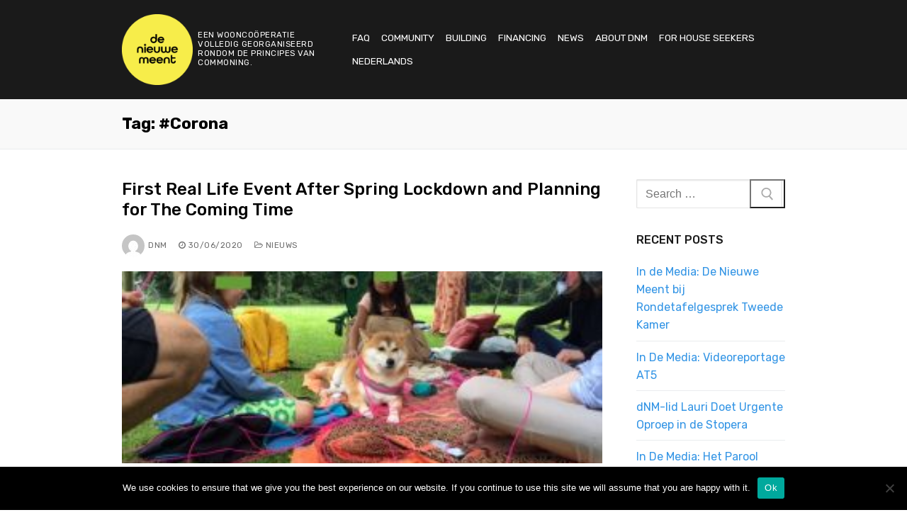

--- FILE ---
content_type: text/html; charset=UTF-8
request_url: https://nieuwemeent.nl/en/tag/corona/
body_size: 14815
content:
<!doctype html>
<html lang="en-GB">
<head>
	<meta charset="UTF-8">
	<meta name="viewport" content="width=device-width, initial-scale=1, maximum-scale=10.0, user-scalable=yes">
	<link rel="profile" href="http://gmpg.org/xfn/11">
	<title>#Corona &#8211; de Nieuwe Meent</title>
<meta name='robots' content='max-image-preview:large' />
<link rel='dns-prefetch' href='//fonts.googleapis.com' />
<link rel="alternate" type="application/rss+xml" title="de Nieuwe Meent &raquo; Feed" href="https://nieuwemeent.nl/en/feed/" />
<link rel="alternate" type="application/rss+xml" title="de Nieuwe Meent &raquo; Comments Feed" href="https://nieuwemeent.nl/en/comments/feed/" />
<link rel="alternate" type="application/rss+xml" title="de Nieuwe Meent &raquo; #Corona Tag Feed" href="https://nieuwemeent.nl/en/tag/corona/feed/" />
<style id='wp-img-auto-sizes-contain-inline-css' type='text/css'>
img:is([sizes=auto i],[sizes^="auto," i]){contain-intrinsic-size:3000px 1500px}
/*# sourceURL=wp-img-auto-sizes-contain-inline-css */
</style>
<style id='wp-emoji-styles-inline-css' type='text/css'>

	img.wp-smiley, img.emoji {
		display: inline !important;
		border: none !important;
		box-shadow: none !important;
		height: 1em !important;
		width: 1em !important;
		margin: 0 0.07em !important;
		vertical-align: -0.1em !important;
		background: none !important;
		padding: 0 !important;
	}
/*# sourceURL=wp-emoji-styles-inline-css */
</style>
<style id='wp-block-library-inline-css' type='text/css'>
:root{--wp-block-synced-color:#7a00df;--wp-block-synced-color--rgb:122,0,223;--wp-bound-block-color:var(--wp-block-synced-color);--wp-editor-canvas-background:#ddd;--wp-admin-theme-color:#007cba;--wp-admin-theme-color--rgb:0,124,186;--wp-admin-theme-color-darker-10:#006ba1;--wp-admin-theme-color-darker-10--rgb:0,107,160.5;--wp-admin-theme-color-darker-20:#005a87;--wp-admin-theme-color-darker-20--rgb:0,90,135;--wp-admin-border-width-focus:2px}@media (min-resolution:192dpi){:root{--wp-admin-border-width-focus:1.5px}}.wp-element-button{cursor:pointer}:root .has-very-light-gray-background-color{background-color:#eee}:root .has-very-dark-gray-background-color{background-color:#313131}:root .has-very-light-gray-color{color:#eee}:root .has-very-dark-gray-color{color:#313131}:root .has-vivid-green-cyan-to-vivid-cyan-blue-gradient-background{background:linear-gradient(135deg,#00d084,#0693e3)}:root .has-purple-crush-gradient-background{background:linear-gradient(135deg,#34e2e4,#4721fb 50%,#ab1dfe)}:root .has-hazy-dawn-gradient-background{background:linear-gradient(135deg,#faaca8,#dad0ec)}:root .has-subdued-olive-gradient-background{background:linear-gradient(135deg,#fafae1,#67a671)}:root .has-atomic-cream-gradient-background{background:linear-gradient(135deg,#fdd79a,#004a59)}:root .has-nightshade-gradient-background{background:linear-gradient(135deg,#330968,#31cdcf)}:root .has-midnight-gradient-background{background:linear-gradient(135deg,#020381,#2874fc)}:root{--wp--preset--font-size--normal:16px;--wp--preset--font-size--huge:42px}.has-regular-font-size{font-size:1em}.has-larger-font-size{font-size:2.625em}.has-normal-font-size{font-size:var(--wp--preset--font-size--normal)}.has-huge-font-size{font-size:var(--wp--preset--font-size--huge)}.has-text-align-center{text-align:center}.has-text-align-left{text-align:left}.has-text-align-right{text-align:right}.has-fit-text{white-space:nowrap!important}#end-resizable-editor-section{display:none}.aligncenter{clear:both}.items-justified-left{justify-content:flex-start}.items-justified-center{justify-content:center}.items-justified-right{justify-content:flex-end}.items-justified-space-between{justify-content:space-between}.screen-reader-text{border:0;clip-path:inset(50%);height:1px;margin:-1px;overflow:hidden;padding:0;position:absolute;width:1px;word-wrap:normal!important}.screen-reader-text:focus{background-color:#ddd;clip-path:none;color:#444;display:block;font-size:1em;height:auto;left:5px;line-height:normal;padding:15px 23px 14px;text-decoration:none;top:5px;width:auto;z-index:100000}html :where(.has-border-color){border-style:solid}html :where([style*=border-top-color]){border-top-style:solid}html :where([style*=border-right-color]){border-right-style:solid}html :where([style*=border-bottom-color]){border-bottom-style:solid}html :where([style*=border-left-color]){border-left-style:solid}html :where([style*=border-width]){border-style:solid}html :where([style*=border-top-width]){border-top-style:solid}html :where([style*=border-right-width]){border-right-style:solid}html :where([style*=border-bottom-width]){border-bottom-style:solid}html :where([style*=border-left-width]){border-left-style:solid}html :where(img[class*=wp-image-]){height:auto;max-width:100%}:where(figure){margin:0 0 1em}html :where(.is-position-sticky){--wp-admin--admin-bar--position-offset:var(--wp-admin--admin-bar--height,0px)}@media screen and (max-width:600px){html :where(.is-position-sticky){--wp-admin--admin-bar--position-offset:0px}}

/*# sourceURL=wp-block-library-inline-css */
</style><style id='wp-block-heading-inline-css' type='text/css'>
h1:where(.wp-block-heading).has-background,h2:where(.wp-block-heading).has-background,h3:where(.wp-block-heading).has-background,h4:where(.wp-block-heading).has-background,h5:where(.wp-block-heading).has-background,h6:where(.wp-block-heading).has-background{padding:1.25em 2.375em}h1.has-text-align-left[style*=writing-mode]:where([style*=vertical-lr]),h1.has-text-align-right[style*=writing-mode]:where([style*=vertical-rl]),h2.has-text-align-left[style*=writing-mode]:where([style*=vertical-lr]),h2.has-text-align-right[style*=writing-mode]:where([style*=vertical-rl]),h3.has-text-align-left[style*=writing-mode]:where([style*=vertical-lr]),h3.has-text-align-right[style*=writing-mode]:where([style*=vertical-rl]),h4.has-text-align-left[style*=writing-mode]:where([style*=vertical-lr]),h4.has-text-align-right[style*=writing-mode]:where([style*=vertical-rl]),h5.has-text-align-left[style*=writing-mode]:where([style*=vertical-lr]),h5.has-text-align-right[style*=writing-mode]:where([style*=vertical-rl]),h6.has-text-align-left[style*=writing-mode]:where([style*=vertical-lr]),h6.has-text-align-right[style*=writing-mode]:where([style*=vertical-rl]){rotate:180deg}
/*# sourceURL=https://nieuwemeent.nl/wp-includes/blocks/heading/style.min.css */
</style>
<style id='wp-block-paragraph-inline-css' type='text/css'>
.is-small-text{font-size:.875em}.is-regular-text{font-size:1em}.is-large-text{font-size:2.25em}.is-larger-text{font-size:3em}.has-drop-cap:not(:focus):first-letter{float:left;font-size:8.4em;font-style:normal;font-weight:100;line-height:.68;margin:.05em .1em 0 0;text-transform:uppercase}body.rtl .has-drop-cap:not(:focus):first-letter{float:none;margin-left:.1em}p.has-drop-cap.has-background{overflow:hidden}:root :where(p.has-background){padding:1.25em 2.375em}:where(p.has-text-color:not(.has-link-color)) a{color:inherit}p.has-text-align-left[style*="writing-mode:vertical-lr"],p.has-text-align-right[style*="writing-mode:vertical-rl"]{rotate:180deg}
/*# sourceURL=https://nieuwemeent.nl/wp-includes/blocks/paragraph/style.min.css */
</style>
<style id='wp-block-quote-inline-css' type='text/css'>
.wp-block-quote{box-sizing:border-box;overflow-wrap:break-word}.wp-block-quote.is-large:where(:not(.is-style-plain)),.wp-block-quote.is-style-large:where(:not(.is-style-plain)){margin-bottom:1em;padding:0 1em}.wp-block-quote.is-large:where(:not(.is-style-plain)) p,.wp-block-quote.is-style-large:where(:not(.is-style-plain)) p{font-size:1.5em;font-style:italic;line-height:1.6}.wp-block-quote.is-large:where(:not(.is-style-plain)) cite,.wp-block-quote.is-large:where(:not(.is-style-plain)) footer,.wp-block-quote.is-style-large:where(:not(.is-style-plain)) cite,.wp-block-quote.is-style-large:where(:not(.is-style-plain)) footer{font-size:1.125em;text-align:right}.wp-block-quote>cite{display:block}
/*# sourceURL=https://nieuwemeent.nl/wp-includes/blocks/quote/style.min.css */
</style>
<style id='global-styles-inline-css' type='text/css'>
:root{--wp--preset--aspect-ratio--square: 1;--wp--preset--aspect-ratio--4-3: 4/3;--wp--preset--aspect-ratio--3-4: 3/4;--wp--preset--aspect-ratio--3-2: 3/2;--wp--preset--aspect-ratio--2-3: 2/3;--wp--preset--aspect-ratio--16-9: 16/9;--wp--preset--aspect-ratio--9-16: 9/16;--wp--preset--color--black: #000000;--wp--preset--color--cyan-bluish-gray: #abb8c3;--wp--preset--color--white: #ffffff;--wp--preset--color--pale-pink: #f78da7;--wp--preset--color--vivid-red: #cf2e2e;--wp--preset--color--luminous-vivid-orange: #ff6900;--wp--preset--color--luminous-vivid-amber: #fcb900;--wp--preset--color--light-green-cyan: #7bdcb5;--wp--preset--color--vivid-green-cyan: #00d084;--wp--preset--color--pale-cyan-blue: #8ed1fc;--wp--preset--color--vivid-cyan-blue: #0693e3;--wp--preset--color--vivid-purple: #9b51e0;--wp--preset--gradient--vivid-cyan-blue-to-vivid-purple: linear-gradient(135deg,rgb(6,147,227) 0%,rgb(155,81,224) 100%);--wp--preset--gradient--light-green-cyan-to-vivid-green-cyan: linear-gradient(135deg,rgb(122,220,180) 0%,rgb(0,208,130) 100%);--wp--preset--gradient--luminous-vivid-amber-to-luminous-vivid-orange: linear-gradient(135deg,rgb(252,185,0) 0%,rgb(255,105,0) 100%);--wp--preset--gradient--luminous-vivid-orange-to-vivid-red: linear-gradient(135deg,rgb(255,105,0) 0%,rgb(207,46,46) 100%);--wp--preset--gradient--very-light-gray-to-cyan-bluish-gray: linear-gradient(135deg,rgb(238,238,238) 0%,rgb(169,184,195) 100%);--wp--preset--gradient--cool-to-warm-spectrum: linear-gradient(135deg,rgb(74,234,220) 0%,rgb(151,120,209) 20%,rgb(207,42,186) 40%,rgb(238,44,130) 60%,rgb(251,105,98) 80%,rgb(254,248,76) 100%);--wp--preset--gradient--blush-light-purple: linear-gradient(135deg,rgb(255,206,236) 0%,rgb(152,150,240) 100%);--wp--preset--gradient--blush-bordeaux: linear-gradient(135deg,rgb(254,205,165) 0%,rgb(254,45,45) 50%,rgb(107,0,62) 100%);--wp--preset--gradient--luminous-dusk: linear-gradient(135deg,rgb(255,203,112) 0%,rgb(199,81,192) 50%,rgb(65,88,208) 100%);--wp--preset--gradient--pale-ocean: linear-gradient(135deg,rgb(255,245,203) 0%,rgb(182,227,212) 50%,rgb(51,167,181) 100%);--wp--preset--gradient--electric-grass: linear-gradient(135deg,rgb(202,248,128) 0%,rgb(113,206,126) 100%);--wp--preset--gradient--midnight: linear-gradient(135deg,rgb(2,3,129) 0%,rgb(40,116,252) 100%);--wp--preset--font-size--small: 13px;--wp--preset--font-size--medium: 20px;--wp--preset--font-size--large: 36px;--wp--preset--font-size--x-large: 42px;--wp--preset--spacing--20: 0.44rem;--wp--preset--spacing--30: 0.67rem;--wp--preset--spacing--40: 1rem;--wp--preset--spacing--50: 1.5rem;--wp--preset--spacing--60: 2.25rem;--wp--preset--spacing--70: 3.38rem;--wp--preset--spacing--80: 5.06rem;--wp--preset--shadow--natural: 6px 6px 9px rgba(0, 0, 0, 0.2);--wp--preset--shadow--deep: 12px 12px 50px rgba(0, 0, 0, 0.4);--wp--preset--shadow--sharp: 6px 6px 0px rgba(0, 0, 0, 0.2);--wp--preset--shadow--outlined: 6px 6px 0px -3px rgb(255, 255, 255), 6px 6px rgb(0, 0, 0);--wp--preset--shadow--crisp: 6px 6px 0px rgb(0, 0, 0);}:where(.is-layout-flex){gap: 0.5em;}:where(.is-layout-grid){gap: 0.5em;}body .is-layout-flex{display: flex;}.is-layout-flex{flex-wrap: wrap;align-items: center;}.is-layout-flex > :is(*, div){margin: 0;}body .is-layout-grid{display: grid;}.is-layout-grid > :is(*, div){margin: 0;}:where(.wp-block-columns.is-layout-flex){gap: 2em;}:where(.wp-block-columns.is-layout-grid){gap: 2em;}:where(.wp-block-post-template.is-layout-flex){gap: 1.25em;}:where(.wp-block-post-template.is-layout-grid){gap: 1.25em;}.has-black-color{color: var(--wp--preset--color--black) !important;}.has-cyan-bluish-gray-color{color: var(--wp--preset--color--cyan-bluish-gray) !important;}.has-white-color{color: var(--wp--preset--color--white) !important;}.has-pale-pink-color{color: var(--wp--preset--color--pale-pink) !important;}.has-vivid-red-color{color: var(--wp--preset--color--vivid-red) !important;}.has-luminous-vivid-orange-color{color: var(--wp--preset--color--luminous-vivid-orange) !important;}.has-luminous-vivid-amber-color{color: var(--wp--preset--color--luminous-vivid-amber) !important;}.has-light-green-cyan-color{color: var(--wp--preset--color--light-green-cyan) !important;}.has-vivid-green-cyan-color{color: var(--wp--preset--color--vivid-green-cyan) !important;}.has-pale-cyan-blue-color{color: var(--wp--preset--color--pale-cyan-blue) !important;}.has-vivid-cyan-blue-color{color: var(--wp--preset--color--vivid-cyan-blue) !important;}.has-vivid-purple-color{color: var(--wp--preset--color--vivid-purple) !important;}.has-black-background-color{background-color: var(--wp--preset--color--black) !important;}.has-cyan-bluish-gray-background-color{background-color: var(--wp--preset--color--cyan-bluish-gray) !important;}.has-white-background-color{background-color: var(--wp--preset--color--white) !important;}.has-pale-pink-background-color{background-color: var(--wp--preset--color--pale-pink) !important;}.has-vivid-red-background-color{background-color: var(--wp--preset--color--vivid-red) !important;}.has-luminous-vivid-orange-background-color{background-color: var(--wp--preset--color--luminous-vivid-orange) !important;}.has-luminous-vivid-amber-background-color{background-color: var(--wp--preset--color--luminous-vivid-amber) !important;}.has-light-green-cyan-background-color{background-color: var(--wp--preset--color--light-green-cyan) !important;}.has-vivid-green-cyan-background-color{background-color: var(--wp--preset--color--vivid-green-cyan) !important;}.has-pale-cyan-blue-background-color{background-color: var(--wp--preset--color--pale-cyan-blue) !important;}.has-vivid-cyan-blue-background-color{background-color: var(--wp--preset--color--vivid-cyan-blue) !important;}.has-vivid-purple-background-color{background-color: var(--wp--preset--color--vivid-purple) !important;}.has-black-border-color{border-color: var(--wp--preset--color--black) !important;}.has-cyan-bluish-gray-border-color{border-color: var(--wp--preset--color--cyan-bluish-gray) !important;}.has-white-border-color{border-color: var(--wp--preset--color--white) !important;}.has-pale-pink-border-color{border-color: var(--wp--preset--color--pale-pink) !important;}.has-vivid-red-border-color{border-color: var(--wp--preset--color--vivid-red) !important;}.has-luminous-vivid-orange-border-color{border-color: var(--wp--preset--color--luminous-vivid-orange) !important;}.has-luminous-vivid-amber-border-color{border-color: var(--wp--preset--color--luminous-vivid-amber) !important;}.has-light-green-cyan-border-color{border-color: var(--wp--preset--color--light-green-cyan) !important;}.has-vivid-green-cyan-border-color{border-color: var(--wp--preset--color--vivid-green-cyan) !important;}.has-pale-cyan-blue-border-color{border-color: var(--wp--preset--color--pale-cyan-blue) !important;}.has-vivid-cyan-blue-border-color{border-color: var(--wp--preset--color--vivid-cyan-blue) !important;}.has-vivid-purple-border-color{border-color: var(--wp--preset--color--vivid-purple) !important;}.has-vivid-cyan-blue-to-vivid-purple-gradient-background{background: var(--wp--preset--gradient--vivid-cyan-blue-to-vivid-purple) !important;}.has-light-green-cyan-to-vivid-green-cyan-gradient-background{background: var(--wp--preset--gradient--light-green-cyan-to-vivid-green-cyan) !important;}.has-luminous-vivid-amber-to-luminous-vivid-orange-gradient-background{background: var(--wp--preset--gradient--luminous-vivid-amber-to-luminous-vivid-orange) !important;}.has-luminous-vivid-orange-to-vivid-red-gradient-background{background: var(--wp--preset--gradient--luminous-vivid-orange-to-vivid-red) !important;}.has-very-light-gray-to-cyan-bluish-gray-gradient-background{background: var(--wp--preset--gradient--very-light-gray-to-cyan-bluish-gray) !important;}.has-cool-to-warm-spectrum-gradient-background{background: var(--wp--preset--gradient--cool-to-warm-spectrum) !important;}.has-blush-light-purple-gradient-background{background: var(--wp--preset--gradient--blush-light-purple) !important;}.has-blush-bordeaux-gradient-background{background: var(--wp--preset--gradient--blush-bordeaux) !important;}.has-luminous-dusk-gradient-background{background: var(--wp--preset--gradient--luminous-dusk) !important;}.has-pale-ocean-gradient-background{background: var(--wp--preset--gradient--pale-ocean) !important;}.has-electric-grass-gradient-background{background: var(--wp--preset--gradient--electric-grass) !important;}.has-midnight-gradient-background{background: var(--wp--preset--gradient--midnight) !important;}.has-small-font-size{font-size: var(--wp--preset--font-size--small) !important;}.has-medium-font-size{font-size: var(--wp--preset--font-size--medium) !important;}.has-large-font-size{font-size: var(--wp--preset--font-size--large) !important;}.has-x-large-font-size{font-size: var(--wp--preset--font-size--x-large) !important;}
/*# sourceURL=global-styles-inline-css */
</style>

<style id='classic-theme-styles-inline-css' type='text/css'>
/*! This file is auto-generated */
.wp-block-button__link{color:#fff;background-color:#32373c;border-radius:9999px;box-shadow:none;text-decoration:none;padding:calc(.667em + 2px) calc(1.333em + 2px);font-size:1.125em}.wp-block-file__button{background:#32373c;color:#fff;text-decoration:none}
/*# sourceURL=/wp-includes/css/classic-themes.min.css */
</style>
<link rel='stylesheet' id='cookie-notice-front-css' href='https://nieuwemeent.nl/wp-content/plugins/cookie-notice/css/front.min.css?ver=2.5.11' type='text/css' media='all' />
<link rel='stylesheet' id='wpm-main-css' href='//nieuwemeent.nl/wp-content/plugins/wp-multilang/assets/styles/main.min.css?ver=2.4.25' type='text/css' media='all' />
<link rel='stylesheet' id='font-awesome-css' href='https://nieuwemeent.nl/wp-content/themes/customify/assets/fonts/font-awesome/css/font-awesome.min.css?ver=5.0.0' type='text/css' media='all' />
<link rel='stylesheet' id='customify-google-font-css' href='//fonts.googleapis.com/css?family=Rubik%3A300%2C300i%2C400%2C400i%2C500%2C500i%2C700%2C700i%2C900%2C900i&#038;display=swap&#038;ver=0.4.13' type='text/css' media='all' />
<link rel='stylesheet' id='customify-style-css' href='https://nieuwemeent.nl/wp-content/themes/customify/style.css?ver=0.4.13' type='text/css' media='all' />
<style id='customify-style-inline-css' type='text/css'>

.customify-container, .layout-contained, .site-framed .site, .site-boxed .site { max-width: 1000px; } .main-layout-content .entry-content > .alignwide { width: calc( 1000px - 4em ); max-width: 100vw;  }

.header-top .header--row-inner,
					body:not(.fl-builder-edit) .button,
					body:not(.fl-builder-edit) button:not(.menu-mobile-toggle, .components-button, .customize-partial-edit-shortcut-button),
					body:not(.fl-builder-edit) input[type="button"]:not(.ed_button),
					button.button,
					input[type="button"]:not(.ed_button, .components-button, .customize-partial-edit-shortcut-button),
					input[type="reset"]:not(.components-button, .customize-partial-edit-shortcut-button),
					input[type="submit"]:not(.components-button, .customize-partial-edit-shortcut-button),
					.pagination .nav-links > *:hover,
					.pagination .nav-links span,
					.nav-menu-desktop.style-full-height .primary-menu-ul > li.current-menu-item > a,
					.nav-menu-desktop.style-full-height .primary-menu-ul > li.current-menu-ancestor > a,
					.nav-menu-desktop.style-full-height .primary-menu-ul > li > a:hover,
					.posts-layout .readmore-button:hover
					{
					    background-color: #208ce5;
					}
					.posts-layout .readmore-button {
						color: #208ce5;
					}
					.pagination .nav-links > *:hover,
					.pagination .nav-links span,
					.entry-single .tags-links a:hover,
					.entry-single .cat-links a:hover,
					.posts-layout .readmore-button,
					.posts-layout .readmore-button:hover
					{
					    border-color: #208ce5;
					}

.customify-builder-btn
					{
					    background-color: #f7ec4a;
					}

body
					{
					    color: #000000;
					}
					abbr, acronym {
					    border-bottom-color: #000000;
					}

a
	                {
	                    color: #3294e5;
					}

a:hover,
a:focus,
.link-meta:hover, .link-meta a:hover
{
    color: #1e73be;
}

h2 + h3,
.comments-area h2 + .comments-title,
.h2 + h3,
.comments-area .h2 + .comments-title,
.page-breadcrumb {
    border-top-color: #eaecee;
}
blockquote,
.site-content .widget-area .menu li.current-menu-item > a:before
{
    border-left-color: #eaecee;
}

@media screen and (min-width: 64em) {
    .comment-list .children li.comment {
        border-left-color: #eaecee;
    }
    .comment-list .children li.comment:after {
        background-color: #eaecee;
    }
}

.page-titlebar, .page-breadcrumb,
.posts-layout .entry-inner {
    border-bottom-color: #eaecee;
}

.header-search-form .search-field,
.entry-content .page-links a,
.header-search-modal,
.pagination .nav-links > *,
.entry-footer .tags-links a, .entry-footer .cat-links a,
.search .content-area article,
.site-content .widget-area .menu li.current-menu-item > a,
.posts-layout .entry-inner,
.post-navigation .nav-links,
article.comment .comment-meta,
.widget-area .widget_pages li a, .widget-area .widget_categories li a, .widget-area .widget_archive li a, .widget-area .widget_meta li a, .widget-area .widget_nav_menu li a, .widget-area .widget_product_categories li a, .widget-area .widget_recent_entries li a, .widget-area .widget_rss li a,
.widget-area .widget_recent_comments li
{
    border-color: #eaecee;
}

.header-search-modal::before {
    border-top-color: #eaecee;
    border-left-color: #eaecee;
}

@media screen and (min-width: 48em) {
    .content-sidebar.sidebar_vertical_border .content-area {
        border-right-color: #eaecee;
    }
    .sidebar-content.sidebar_vertical_border .content-area {
        border-left-color: #eaecee;
    }
    .sidebar-sidebar-content.sidebar_vertical_border .sidebar-primary {
        border-right-color: #eaecee;
    }
    .sidebar-sidebar-content.sidebar_vertical_border .sidebar-secondary {
        border-right-color: #eaecee;
    }
    .content-sidebar-sidebar.sidebar_vertical_border .sidebar-primary {
        border-left-color: #eaecee;
    }
    .content-sidebar-sidebar.sidebar_vertical_border .sidebar-secondary {
        border-left-color: #eaecee;
    }
    .sidebar-content-sidebar.sidebar_vertical_border .content-area {
        border-left-color: #eaecee;
        border-right-color: #eaecee;
    }
    .sidebar-content-sidebar.sidebar_vertical_border .content-area {
        border-left-color: #eaecee;
        border-right-color: #eaecee;
    }
}

article.comment .comment-post-author {
						background: #6d6d6d;
					}
					.pagination .nav-links > *,
					.link-meta,
					.link-meta a,
					.color-meta,
					.entry-single .tags-links:before,
					.entry-single .cats-links:before
					{
					    color: #6d6d6d;
					}

h1, h2, h3, h4, h5, h6 { color: #000000;}

.site-content .widget-title { color: #1a1a1a;}
body {
	font-family: "Rubik";
	font-weight: normal;
}h1, h2, h3, h4, h5, h6, .h1, .h2, .h3, .h4, .h5, .h6 {
	font-family: "Rubik";
	font-weight: 700;
}.site-branding .site-title, .site-branding .site-title a {
	font-family: "Rubik";
	font-weight: 700;
	text-transform: none;
}.entry-content h1, .wp-block h1, .entry-single .entry-title {
	font-weight: 300;
}.entry-content h3, .wp-block h3 {
	font-weight: 300;
}
#page-cover .page-cover-title {
	color: #000000;
}

#page-cover .page-cover-tagline {
	color: #000000;
}

#page-cover {
	background-image: url("https://nieuwemeent.nl/wp-content/uploads/2020/02/dnm-sketch-square-av-2000x1414-1.png");
}

#page-cover {
	-webkit-background-size: cover; -moz-background-size: cover; -o-background-size: cover; background-size: cover;
}

#page-cover {
	background-repeat: repeat;
}

#page-cover {
	background-attachment: fixed;
}

#page-cover:before {
	background-color: rgba(255,255,255,0.35);
}

#page-titlebar .titlebar-title {
	color: #000000;
}

#page-titlebar .titlebar-tagline {
	color: #000000;
}

.header--row:not(.header--transparent).header-top .header--row-inner  {
	background-color: #f7ec4a;
} 

.header--row:not(.header--transparent).header-main .header--row-inner  {
	background-color: #1a1a1a;
} 

.sub-menu .li-duplicator {
	display:none !important;
}
.builder-header-html-item.item--html p, .builder-header-html-item.item--html {
	font-weight: normal;
	text-transform: none;
	font-size: 16px;
}
.header-search_icon-item .header-search-modal  {
	border-style: solid;
} 

.header-search_icon-item .search-field  {
	border-style: solid;
} 

.dark-mode .header-search_box-item .search-form-fields, .header-search_box-item .search-form-fields  {
	border-style: solid;
} 

.builder-item--primary-menu .nav-menu-desktop .primary-menu-ul > li > a  {
	color: #ffffff; text-decoration-color: #ffffff;
} 

.header--row:not(.header--transparent) .builder-item--primary-menu .nav-menu-desktop .primary-menu-ul > li > a:hover, .header--row:not(.header--transparent) .builder-item--primary-menu .nav-menu-desktop .primary-menu-ul > li.current-menu-item > a, .header--row:not(.header--transparent) .builder-item--primary-menu .nav-menu-desktop .primary-menu-ul > li.current-menu-ancestor > a, .header--row:not(.header--transparent) .builder-item--primary-menu .nav-menu-desktop .primary-menu-ul > li.current-menu-parent > a  {
	color: #f7ec4a; text-decoration-color: #f7ec4a;
} 
.builder-item--primary-menu .nav-menu-desktop .primary-menu-ul > li > a,.builder-item-sidebar .primary-menu-sidebar .primary-menu-ul > li > a {
	font-weight: normal;
}a.item--button {
	font-weight: normal;
}
a.item--button  {
	color: #ffffff; text-decoration-color: #ffffff;background-color: #ea0065;border-style: none;border-top-left-radius: 100px;
	border-top-right-radius: 100px;
	border-bottom-right-radius: 100px;
	border-bottom-left-radius: 100px;
} 

a.item--button:hover  {
	color: #ffffff; text-decoration-color: #ffffff;
} 

#cb-row--footer-main .footer--row-inner {
	background-color: #faf7ce
}

.footer-social-icons.customify-builder-social-icons.color-custom li a {
	background-color: rgba(10,10,10,0);
}

.footer-social-icons.customify-builder-social-icons.color-custom li a {
	color: #ffffff;
}

.footer-social-icons.customify-builder-social-icons.color-custom li a:hover {
	color: #ffffff;
}

body  {
	background-color: #FFFFFF;
} 

.site-content .content-area  {
	background-color: #FFFFFF;
} 


/* CSS for desktop */

#page-cover {
	text-align: center;
}

#page-cover .page-cover-inner {
	min-height: 400px;
}

#page-titlebar {
	text-align: left;
}

.header--row.header-top .customify-grid, .header--row.header-top .style-full-height .primary-menu-ul > li > a {
	min-height: 50px;
}

.header--row.header-bottom .customify-grid, .header--row.header-bottom .style-full-height .primary-menu-ul > li > a {
	min-height: 55px;
}

.header--row .builder-item--html, .builder-item.builder-item--group .item--inner.builder-item--html {
	margin-top: 15px;
	margin-right: 15px;
	margin-bottom: 15px;
	margin-left: 15px;
}

.header--row .builder-first--html {
	text-align: center;
}

.site-header .site-branding img { max-width: 100px; } .site-header .cb-row--mobile .site-branding img { width: 100px; }

.header--row .builder-item--logo, .builder-item.builder-item--group .item--inner.builder-item--logo {
	margin-top: 20px;
	margin-bottom: 20px;
}

.header--row .builder-first--nav-icon {
	text-align: right;
}

.header-search_icon-item .search-submit {
	margin-left: -40px;
}

.header-search_box-item .search-submit{margin-left: -40px;} .header-search_box-item .woo_bootster_search .search-submit{margin-left: -40px;} .header-search_box-item .header-search-form button.search-submit{margin-left:-40px;}

.builder-item--primary-menu .nav-menu-desktop .primary-menu-ul > li  {
	margin-top: 0px;
	margin-right: 0px;
	margin-bottom: 0px;
	margin-left: 0px;
} 

.builder-item--primary-menu .nav-menu-desktop .primary-menu-ul > li > a  {
	padding-top: 10px;
	padding-right: 8px;
	padding-bottom: 10px;
	padding-left: 8px;
} 

.header--row .builder-item--primary-menu, .builder-item.builder-item--group .item--inner.builder-item--primary-menu {
	margin-top: 0px;
	margin-right: 0px;
	margin-bottom: 0px;
	margin-left: 0px;
}

.header--row .builder-first--primary-menu {
	text-align: right;
}

.header--row .builder-item--button, .builder-item.builder-item--group .item--inner.builder-item--button {
	margin-top: 0px;
	margin-right: 0px;
	margin-bottom: 0px;
	margin-left: 0px;
}

.header--row .builder-first--button {
	text-align: right;
}

.footer--row .builder-first--footer-2 {
	text-align: center;
}

.footer--row .builder-first--footer_copyright {
	text-align: right;
}

.footer-social-icons.customify-builder-social-icons li a { font-size: 24px; }

.footer--row .builder-first--footer-social-icons {
	text-align: center;
}


/* CSS for tablet */
@media screen and (max-width: 1024px) { 
#page-cover .page-cover-inner {
	min-height: 300px;
}

.header--row.header-top .customify-grid, .header--row.header-top .style-full-height .primary-menu-ul > li > a {
	min-height: 50px;
}

.header--row .builder-item--html, .builder-item.builder-item--group .item--inner.builder-item--html {
	margin-top: 15px;
	margin-right: 15px;
	margin-bottom: 15px;
	margin-left: 15px;
}

.header--row .builder-first--nav-icon {
	text-align: right;
}

.header-search_icon-item .search-submit {
	margin-left: -40px;
}

.header-search_box-item .search-submit{margin-left: -40px;} .header-search_box-item .woo_bootster_search .search-submit{margin-left: -40px;} .header-search_box-item .header-search-form button.search-submit{margin-left:-40px;}

.header--row .builder-first--button {
	text-align: center;
}
 }

/* CSS for mobile */
@media screen and (max-width: 568px) { 
#page-cover .page-cover-inner {
	min-height: 200px;
}

.header--row.header-top .customify-grid, .header--row.header-top .style-full-height .primary-menu-ul > li > a {
	min-height: 33px;
}

.site-header .site-branding img { max-width: 250px; } .site-header .cb-row--mobile .site-branding img { width: 250px; }

.header--row .builder-first--nav-icon {
	text-align: right;
}

.header-search_icon-item .search-submit {
	margin-left: -40px;
}

.header-search_box-item .search-submit{margin-left: -40px;} .header-search_box-item .woo_bootster_search .search-submit{margin-left: -40px;} .header-search_box-item .header-search-form button.search-submit{margin-left:-40px;}

.header--row .builder-first--button {
	text-align: center;
}

.footer--row .builder-first--footer-2 {
	text-align: left;
}
 }

/*# sourceURL=customify-style-inline-css */
</style>
<script type="text/javascript" id="cookie-notice-front-js-before">
/* <![CDATA[ */
var cnArgs = {"ajaxUrl":"https:\/\/nieuwemeent.nl\/wp-admin\/admin-ajax.php","nonce":"ead5b9aeb5","hideEffect":"fade","position":"bottom","onScroll":true,"onScrollOffset":100,"onClick":true,"cookieName":"cookie_notice_accepted","cookieTime":2147483647,"cookieTimeRejected":2592000,"globalCookie":false,"redirection":false,"cache":false,"revokeCookies":false,"revokeCookiesOpt":"automatic"};

//# sourceURL=cookie-notice-front-js-before
/* ]]> */
</script>
<script type="text/javascript" src="https://nieuwemeent.nl/wp-content/plugins/cookie-notice/js/front.min.js?ver=2.5.11" id="cookie-notice-front-js"></script>
<script type="text/javascript" src="https://nieuwemeent.nl/wp-includes/js/jquery/jquery.min.js?ver=3.7.1" id="jquery-core-js"></script>
<script type="text/javascript" src="https://nieuwemeent.nl/wp-includes/js/jquery/jquery-migrate.min.js?ver=3.4.1" id="jquery-migrate-js"></script>
<link rel="https://api.w.org/" href="https://nieuwemeent.nl/en/wp-json/" /><link rel="alternate" title="JSON" type="application/json" href="https://nieuwemeent.nl/en/wp-json/wp/v2/tags/45" /><link rel="EditURI" type="application/rsd+xml" title="RSD" href="https://nieuwemeent.nl/xmlrpc.php?rsd" />
<meta name="generator" content="WordPress 6.9" />
<link rel="alternate" hreflang="en-gb" href="https://nieuwemeent.nl/en/tag/corona/"/>
<link rel="alternate" hreflang="x-default" href="https://nieuwemeent.nl/tag/corona/"/>
<link rel="alternate" hreflang="nl-nl" href="https://nieuwemeent.nl/tag/corona/"/>
<link rel="icon" href="https://nieuwemeent.nl/wp-content/uploads/2020/06/cropped-Main-logo-32x32.png" sizes="32x32" />
<link rel="icon" href="https://nieuwemeent.nl/wp-content/uploads/2020/06/cropped-Main-logo-192x192.png" sizes="192x192" />
<link rel="apple-touch-icon" href="https://nieuwemeent.nl/wp-content/uploads/2020/06/cropped-Main-logo-180x180.png" />
<meta name="msapplication-TileImage" content="https://nieuwemeent.nl/wp-content/uploads/2020/06/cropped-Main-logo-270x270.png" />
		<style type="text/css" id="wp-custom-css">
			.wpneo-author-info {
	display: none !important;
}		</style>
		</head>

<body class="archive tag tag-corona tag-45 wp-custom-logo wp-theme-customify cookies-not-set language-en hfeed content-sidebar main-layout-content-sidebar site-full-width menu_sidebar_slide_left">
<div id="page" class="site box-shadow">
	<a class="skip-link screen-reader-text" href="#site-content">Skip to content</a>
	<a class="close is-size-medium  close-panel close-sidebar-panel" href="#">
        <span class="hamburger hamburger--squeeze is-active">
            <span class="hamburger-box">
              <span class="hamburger-inner"><span class="screen-reader-text">Menu</span></span>
            </span>
        </span>
        <span class="screen-reader-text">Close</span>
        </a><header id="masthead" class="site-header header-"><div id="masthead-inner" class="site-header-inner">							<div  class="header-top header--row hide-on-desktop layout-full-contained"  id="cb-row--header-top"  data-row-id="top"  data-show-on="mobile">
								<div class="header--row-inner header-top-inner light-mode">
									<div class="customify-container">
										<div class="cb-row--mobile hide-on-desktop customify-grid customify-grid-middle"><div class="customify-col-12_md-12_sm-12 builder-item builder-first--html" data-push-left=""><div class="item--inner builder-item--html" data-section="header_html" data-item-id="html" ><div class="builder-header-html-item item--html"><p><a style="color:black" href="https://nieuwemeent.nl/admissions/">dNM is looking for new members! Click here</a></p>
</div></div></div></div>									</div>
								</div>
							</div>
														<div  class="header-main header--row layout-full-contained"  id="cb-row--header-main"  data-row-id="main"  data-show-on="desktop mobile">
								<div class="header--row-inner header-main-inner dark-mode">
									<div class="customify-container">
										<div class="customify-grid cb-row--desktop hide-on-mobile hide-on-tablet customify-grid-middle"><div class="customify-col-4_md-4_sm-4 builder-item builder-first--logo" data-push-left=""><div class="item--inner builder-item--logo" data-section="title_tagline" data-item-id="logo" >		<div class="site-branding logo-left">
						<a href="https://nieuwemeent.nl/en/" class="logo-link" rel="home" itemprop="url">
				<img class="site-img-logo" src="https://nieuwemeent.nl/wp-content/uploads/2020/06/Logo-de-Nieuwe-Meent.png" alt="de Nieuwe Meent" srcset="https://nieuwemeent.nl/wp-content/uploads/2020/06/Main-logo.png 2x">
							</a>
			<div class="site-name-desc">						<p class="site-description text-uppercase text-xsmall">Een wooncoöperatie volledig georganiseerd rondom de principes van commoning.</p>
						</div>		</div><!-- .site-branding -->
		</div></div><div class="customify-col-8_md-8_sm-8 builder-item builder-first--primary-menu" data-push-left=""><div class="item--inner builder-item--primary-menu has_menu" data-section="header_menu_primary" data-item-id="primary-menu" ><nav  id="site-navigation-main-desktop" class="site-navigation primary-menu primary-menu-main nav-menu-desktop primary-menu-desktop style-plain"><ul id="menu-main-navigation" class="primary-menu-ul menu nav-menu"><li id="menu-item--main-desktop-3789" class="menu-item menu-item-type-post_type menu-item-object-page menu-item-3789"><a href="https://nieuwemeent.nl/en/faq/"><span class="link-before">FAQ</span></a></li>
<li id="menu-item--main-desktop-2710" class="menu-item menu-item-type-post_type menu-item-object-page menu-item-2710"><a href="https://nieuwemeent.nl/en/woongemeenschap/"><span class="link-before">Community</span></a></li>
<li id="menu-item--main-desktop-2709" class="menu-item menu-item-type-post_type menu-item-object-page menu-item-2709"><a href="https://nieuwemeent.nl/en/gebouw/"><span class="link-before">Building</span></a></li>
<li id="menu-item--main-desktop-2711" class="menu-item menu-item-type-post_type menu-item-object-page menu-item-2711"><a href="https://nieuwemeent.nl/en/financiering/"><span class="link-before">Financing</span></a></li>
<li id="menu-item--main-desktop-2708" class="menu-item menu-item-type-post_type menu-item-object-page current_page_parent menu-item-2708"><a href="https://nieuwemeent.nl/en/news/"><span class="link-before">News</span></a></li>
<li id="menu-item--main-desktop-3967" class="menu-item menu-item-type-post_type menu-item-object-page menu-item-3967"><a href="https://nieuwemeent.nl/en/over-ons/"><span class="link-before">About dNM</span></a></li>
<li id="menu-item--main-desktop-4043" class="menu-item menu-item-type-post_type menu-item-object-page menu-item-4043"><a href="https://nieuwemeent.nl/en/admissions/"><span class="link-before">For house seekers</span></a></li>
<li id="menu-item--main-desktop-language-nl" class="wpm-languages menu-item menu-item-type-custom menu-item-object-custom menu-item-language-nl"><a href="https://nieuwemeent.nl/tag/corona/"><span class="link-before"><span>Nederlands</span></span></a></li>
</ul></nav></div></div></div><div class="cb-row--mobile hide-on-desktop customify-grid customify-grid-middle"><div class="customify-col-9_md-9_sm-9 builder-item builder-first--logo" data-push-left=""><div class="item--inner builder-item--logo" data-section="title_tagline" data-item-id="logo" >		<div class="site-branding logo-left">
						<a href="https://nieuwemeent.nl/en/" class="logo-link" rel="home" itemprop="url">
				<img class="site-img-logo" src="https://nieuwemeent.nl/wp-content/uploads/2020/06/Logo-de-Nieuwe-Meent.png" alt="de Nieuwe Meent" srcset="https://nieuwemeent.nl/wp-content/uploads/2020/06/Main-logo.png 2x">
							</a>
			<div class="site-name-desc">						<p class="site-description text-uppercase text-xsmall">Een wooncoöperatie volledig georganiseerd rondom de principes van commoning.</p>
						</div>		</div><!-- .site-branding -->
		</div></div><div class="customify-col-2_md-2_sm-2 builder-item builder-first--nav-icon" data-push-left="off-1"><div class="item--inner builder-item--nav-icon" data-section="header_menu_icon" data-item-id="nav-icon" >		<button type="button" class="menu-mobile-toggle item-button is-size-desktop-medium is-size-tablet-medium is-size-mobile-medium"  aria-label="nav icon">
			<span class="hamburger hamburger--squeeze">
				<span class="hamburger-box">
					<span class="hamburger-inner"></span>
				</span>
			</span>
			<span class="nav-icon--label hide-on-tablet">Menu</span></button>
		</div></div></div>									</div>
								</div>
							</div>
							<div id="header-menu-sidebar" class="header-menu-sidebar menu-sidebar-panel dark-mode"><div id="header-menu-sidebar-bg" class="header-menu-sidebar-bg"><div id="header-menu-sidebar-inner" class="header-menu-sidebar-inner"><div class="builder-item-sidebar mobile-item--primary-menu mobile-item--menu "><div class="item--inner" data-item-id="primary-menu" data-section="header_menu_primary"><nav  id="site-navigation-sidebar-mobile" class="site-navigation primary-menu primary-menu-sidebar nav-menu-mobile primary-menu-mobile style-plain"><ul id="menu-main-navigation" class="primary-menu-ul menu nav-menu"><li id="menu-item--sidebar-mobile-3789" class="menu-item menu-item-type-post_type menu-item-object-page menu-item-3789"><a href="https://nieuwemeent.nl/en/faq/"><span class="link-before">FAQ</span></a></li>
<li id="menu-item--sidebar-mobile-2710" class="menu-item menu-item-type-post_type menu-item-object-page menu-item-2710"><a href="https://nieuwemeent.nl/en/woongemeenschap/"><span class="link-before">Community</span></a></li>
<li id="menu-item--sidebar-mobile-2709" class="menu-item menu-item-type-post_type menu-item-object-page menu-item-2709"><a href="https://nieuwemeent.nl/en/gebouw/"><span class="link-before">Building</span></a></li>
<li id="menu-item--sidebar-mobile-2711" class="menu-item menu-item-type-post_type menu-item-object-page menu-item-2711"><a href="https://nieuwemeent.nl/en/financiering/"><span class="link-before">Financing</span></a></li>
<li id="menu-item--sidebar-mobile-2708" class="menu-item menu-item-type-post_type menu-item-object-page current_page_parent menu-item-2708"><a href="https://nieuwemeent.nl/en/news/"><span class="link-before">News</span></a></li>
<li id="menu-item--sidebar-mobile-3967" class="menu-item menu-item-type-post_type menu-item-object-page menu-item-3967"><a href="https://nieuwemeent.nl/en/over-ons/"><span class="link-before">About dNM</span></a></li>
<li id="menu-item--sidebar-mobile-4043" class="menu-item menu-item-type-post_type menu-item-object-page menu-item-4043"><a href="https://nieuwemeent.nl/en/admissions/"><span class="link-before">For house seekers</span></a></li>
<li id="menu-item--sidebar-mobile-language-nl" class="wpm-languages menu-item menu-item-type-custom menu-item-object-custom menu-item-language-nl"><a href="https://nieuwemeent.nl/tag/corona/"><span class="link-before"><span>Nederlands</span></span></a></li>
</ul></nav></div></div></div></div></div></div></header>		<div id="page-titlebar" class="page-header--item page-titlebar ">
			<div class="page-titlebar-inner customify-container">
				<h1 class="titlebar-title h4">Tag: <span>#Corona</span></h1>			</div>
		</div>
			<div id="site-content" class="site-content">
		<div class="customify-container">
			<div class="customify-grid">
				<main id="main" class="content-area customify-col-9_sm-12">
					<div class="content-inner">
	<div id="blog-posts">		<div class="posts-layout-wrapper">
			<div class="posts-layout layout--blog_column" >
										<article class="entry odd post-1007 post type-post status-publish format-standard has-post-thumbnail hentry category-news-nl tag-corona">
			<div class="entry-inner">
				<div class="entry-article-part entry-article-header"><h2 class="entry-title entry--item"><a href="https://nieuwemeent.nl/en/eerste-real-life-evenement-sinds-corona-en-planning-voor-de-komende-tijd/" title="First Real Life Event After Spring Lockdown and Planning for The Coming Time" rel="bookmark" class="plain_color">First Real Life Event After Spring Lockdown and Planning for The Coming Time</a></h2>			<div class="entry-meta entry--item text-uppercase text-xsmall link-meta">
				<span class="meta-item byline"> <span class="author vcard"><a class="url fn n" href="https://nieuwemeent.nl/en/author/denieuwemeent/"><img alt='' src='https://secure.gravatar.com/avatar/d144889751341f23b803a6bdb18cb58dacdfaca8a5e9c0d76ee488b752d23445?s=32&#038;d=mm&#038;r=g' srcset='https://secure.gravatar.com/avatar/d144889751341f23b803a6bdb18cb58dacdfaca8a5e9c0d76ee488b752d23445?s=64&#038;d=mm&#038;r=g 2x' class='avatar avatar-32 photo' height='32' width='32' decoding='async'/>dNM</a></span></span><span class="sep"></span><span class="meta-item posted-on"><a href="https://nieuwemeent.nl/en/eerste-real-life-evenement-sinds-corona-en-planning-voor-de-komende-tijd/" rel="bookmark"><i class="fa fa-clock-o" aria-hidden="true"></i> <time class="entry-date published" datetime="2020-06-30T20:22:00+02:00">30/06/2020</time></a></span><span class="sep"></span><span class="meta-item meta-cat"><a href="https://nieuwemeent.nl/en/category/news-nl/" rel="tag"><i class="fa fa-folder-open-o" aria-hidden="true"></i> Nieuws</a></span>			</div><!-- .entry-meta -->
			</div>					<div class="entry-article-part entry-media use-ratio">
						<a class="entry-media-link " href="https://nieuwemeent.nl/en/eerste-real-life-evenement-sinds-corona-en-planning-voor-de-komende-tijd/" title="First Real Life Event After Spring Lockdown and Planning for The Coming Time" rel="bookmark"></a>
									<div class="entry-thumbnail has-thumb">
			<img width="300" height="225" src="https://nieuwemeent.nl/wp-content/uploads/2020/06/June_7th_pic2_blurJPG-300x225.jpg" class="attachment-medium size-medium wp-post-image" alt="" decoding="async" fetchpriority="high" srcset="https://nieuwemeent.nl/wp-content/uploads/2020/06/June_7th_pic2_blurJPG-300x225.jpg 300w, https://nieuwemeent.nl/wp-content/uploads/2020/06/June_7th_pic2_blurJPG-600x450.jpg 600w, https://nieuwemeent.nl/wp-content/uploads/2020/06/June_7th_pic2_blurJPG.jpg 640w" sizes="(max-width: 300px) 100vw, 300px" />			</div>
								</div>
								<div class="entry-content-data">
					<div class="entry-article-part entry-article-body"><div class="entry-excerpt entry--item"><p>Last Sunday, we gathered at Noorderpark for our first real life workshop since the start of the corona crisis. It was great to see everyone&hellip;</p>
</div></div><div class="entry-article-part entry-article-footer only-more">		<div class="entry-readmore entry--item">
			<a class="readmore-button" href="https://nieuwemeent.nl/en/eerste-real-life-evenement-sinds-corona-en-planning-voor-de-komende-tijd/" title="">Read more &rarr;</a>
		</div><!-- .entry-content -->
		</div>				</div>
							</div>
		</article><!-- /.entry post -->
			<article class="entry even post-704 post type-post status-publish format-standard has-post-thumbnail hentry category-news-en category-news-nl tag-corona">
			<div class="entry-inner">
				<div class="entry-article-part entry-article-header"><h2 class="entry-title entry--item"><a href="https://nieuwemeent.nl/en/the-functioning-of-de-nieuwe-meent-during-corona/" title="The Functioning of De Nieuwe Meent During Corona" rel="bookmark" class="plain_color">The Functioning of De Nieuwe Meent During Corona</a></h2>			<div class="entry-meta entry--item text-uppercase text-xsmall link-meta">
				<span class="meta-item byline"> <span class="author vcard"><a class="url fn n" href="https://nieuwemeent.nl/en/author/denieuwemeent/"><img alt='' src='https://secure.gravatar.com/avatar/d144889751341f23b803a6bdb18cb58dacdfaca8a5e9c0d76ee488b752d23445?s=32&#038;d=mm&#038;r=g' srcset='https://secure.gravatar.com/avatar/d144889751341f23b803a6bdb18cb58dacdfaca8a5e9c0d76ee488b752d23445?s=64&#038;d=mm&#038;r=g 2x' class='avatar avatar-32 photo' height='32' width='32' decoding='async'/>dNM</a></span></span><span class="sep"></span><span class="meta-item posted-on"><a href="https://nieuwemeent.nl/en/the-functioning-of-de-nieuwe-meent-during-corona/" rel="bookmark"><i class="fa fa-clock-o" aria-hidden="true"></i> <time class="entry-date published" datetime="2020-05-24T14:01:09+02:00">24/05/2020</time></a></span><span class="sep"></span><span class="meta-item meta-cat"><a href="https://nieuwemeent.nl/en/category/news-en/" rel="tag"><i class="fa fa-folder-open-o" aria-hidden="true"></i> News</a></span><span class="sep"></span><span class="meta-item comments-link"><a href="https://nieuwemeent.nl/en/the-functioning-of-de-nieuwe-meent-during-corona/#respond"><i class="fa fa-comments-o"></i> 0 Comments</a></span>			</div><!-- .entry-meta -->
			</div>					<div class="entry-article-part entry-media use-ratio">
						<a class="entry-media-link " href="https://nieuwemeent.nl/en/the-functioning-of-de-nieuwe-meent-during-corona/" title="The Functioning of De Nieuwe Meent During Corona" rel="bookmark"></a>
									<div class="entry-thumbnail has-thumb">
			<img width="300" height="251" src="https://nieuwemeent.nl/wp-content/uploads/2020/05/Blue-Bordered-Stop-The-Spread-Facebook-Post-1-300x251.png" class="attachment-medium size-medium wp-post-image" alt="" decoding="async" loading="lazy" srcset="https://nieuwemeent.nl/wp-content/uploads/2020/05/Blue-Bordered-Stop-The-Spread-Facebook-Post-1-300x251.png 300w, https://nieuwemeent.nl/wp-content/uploads/2020/05/Blue-Bordered-Stop-The-Spread-Facebook-Post-1-600x503.png 600w, https://nieuwemeent.nl/wp-content/uploads/2020/05/Blue-Bordered-Stop-The-Spread-Facebook-Post-1-768x644.png 768w, https://nieuwemeent.nl/wp-content/uploads/2020/05/Blue-Bordered-Stop-The-Spread-Facebook-Post-1.png 940w" sizes="auto, (max-width: 300px) 100vw, 300px" />			</div>
								</div>
								<div class="entry-content-data">
					<div class="entry-article-part entry-article-body"><div class="entry-excerpt entry--item"><p>Reinilde Jonkhout &#8211; As independent housing cooperative De Nieuwe Meent, we make decisions by consensus, within and outside the Design, Legal, Community, Media and Finance&hellip;</p>
</div></div><div class="entry-article-part entry-article-footer only-more">		<div class="entry-readmore entry--item">
			<a class="readmore-button" href="https://nieuwemeent.nl/en/the-functioning-of-de-nieuwe-meent-during-corona/" title="">Read more &rarr;</a>
		</div><!-- .entry-content -->
		</div>				</div>
							</div>
		</article><!-- /.entry post -->
			<article class="entry odd post-624 post type-post status-publish format-standard has-post-thumbnail hentry category-news-nl tag-corona">
			<div class="entry-inner">
				<div class="entry-article-part entry-article-header"><h2 class="entry-title entry--item"><a href="https://nieuwemeent.nl/en/vooruitgang-van-de-nieuwe-meent-werkgroepen-tijdens-corona/" title="Progress of De Nieuwe Meent Working Groups During Corona" rel="bookmark" class="plain_color">Progress of De Nieuwe Meent Working Groups During Corona</a></h2>			<div class="entry-meta entry--item text-uppercase text-xsmall link-meta">
				<span class="meta-item byline"> <span class="author vcard"><a class="url fn n" href="https://nieuwemeent.nl/en/author/denieuwemeent/"><img alt='' src='https://secure.gravatar.com/avatar/d144889751341f23b803a6bdb18cb58dacdfaca8a5e9c0d76ee488b752d23445?s=32&#038;d=mm&#038;r=g' srcset='https://secure.gravatar.com/avatar/d144889751341f23b803a6bdb18cb58dacdfaca8a5e9c0d76ee488b752d23445?s=64&#038;d=mm&#038;r=g 2x' class='avatar avatar-32 photo' height='32' width='32' loading='lazy' decoding='async'/>dNM</a></span></span><span class="sep"></span><span class="meta-item posted-on"><a href="https://nieuwemeent.nl/en/vooruitgang-van-de-nieuwe-meent-werkgroepen-tijdens-corona/" rel="bookmark"><i class="fa fa-clock-o" aria-hidden="true"></i> <time class="entry-date published" datetime="2020-05-22T10:23:52+02:00">22/05/2020</time></a></span><span class="sep"></span><span class="meta-item meta-cat"><a href="https://nieuwemeent.nl/en/category/news-nl/" rel="tag"><i class="fa fa-folder-open-o" aria-hidden="true"></i> Nieuws</a></span><span class="sep"></span><span class="meta-item comments-link"><a href="https://nieuwemeent.nl/en/vooruitgang-van-de-nieuwe-meent-werkgroepen-tijdens-corona/#respond"><i class="fa fa-comments-o"></i> 0 Comments</a></span>			</div><!-- .entry-meta -->
			</div>					<div class="entry-article-part entry-media use-ratio">
						<a class="entry-media-link " href="https://nieuwemeent.nl/en/vooruitgang-van-de-nieuwe-meent-werkgroepen-tijdens-corona/" title="Progress of De Nieuwe Meent Working Groups During Corona" rel="bookmark"></a>
									<div class="entry-thumbnail has-thumb">
			<img width="300" height="169" src="https://nieuwemeent.nl/wp-content/uploads/2020/05/20200331_Op-2-1-300x169.jpg" class="attachment-medium size-medium wp-post-image" alt="" decoding="async" loading="lazy" srcset="https://nieuwemeent.nl/wp-content/uploads/2020/05/20200331_Op-2-1-300x169.jpg 300w, https://nieuwemeent.nl/wp-content/uploads/2020/05/20200331_Op-2-1-600x338.jpg 600w, https://nieuwemeent.nl/wp-content/uploads/2020/05/20200331_Op-2-1-1024x576.jpg 1024w, https://nieuwemeent.nl/wp-content/uploads/2020/05/20200331_Op-2-1-768x432.jpg 768w, https://nieuwemeent.nl/wp-content/uploads/2020/05/20200331_Op-2-1-1536x864.jpg 1536w, https://nieuwemeent.nl/wp-content/uploads/2020/05/20200331_Op-2-1-2048x1152.jpg 2048w" sizes="auto, (max-width: 300px) 100vw, 300px" />			</div>
								</div>
								<div class="entry-content-data">
					<div class="entry-article-part entry-article-body"><div class="entry-excerpt entry--item"><p>Reinilde Jonkhout &#8211; De tijd staat niet stil, en wij ook niet! Alle workshops en vergaderingen gebeuren nu online. Hoe verloopt de gemeenschappelijke besluitvorming online&hellip;</p>
</div></div><div class="entry-article-part entry-article-footer only-more">		<div class="entry-readmore entry--item">
			<a class="readmore-button" href="https://nieuwemeent.nl/en/vooruitgang-van-de-nieuwe-meent-werkgroepen-tijdens-corona/" title="">Read more &rarr;</a>
		</div><!-- .entry-content -->
		</div>				</div>
							</div>
		</article><!-- /.entry post -->
				</div>
					</div>
</div></div><!-- #.content-inner -->
              			</main><!-- #main -->
			<aside id="sidebar-primary" class="sidebar-primary customify-col-3_sm-12">
	<div class="sidebar-primary-inner sidebar-inner widget-area">
		<section id="search-2" class="widget widget_search">
		<form role="search" class="sidebar-search-form" action="https://nieuwemeent.nl/en/">
            <label>
                <span class="screen-reader-text">Search for:</span>
                <input type="search" class="search-field" placeholder="Search &hellip;" value="" name="s" title="Search for:" />
            </label>
            <button type="submit" class="search-submit" >
                <svg aria-hidden="true" focusable="false" role="presentation" xmlns="http://www.w3.org/2000/svg" width="20" height="21" viewBox="0 0 20 21">
                    <path id="svg-search" fill="currentColor" fill-rule="evenodd" d="M12.514 14.906a8.264 8.264 0 0 1-4.322 1.21C3.668 16.116 0 12.513 0 8.07 0 3.626 3.668.023 8.192.023c4.525 0 8.193 3.603 8.193 8.047 0 2.033-.769 3.89-2.035 5.307l4.999 5.552-1.775 1.597-5.06-5.62zm-4.322-.843c3.37 0 6.102-2.684 6.102-5.993 0-3.31-2.732-5.994-6.102-5.994S2.09 4.76 2.09 8.07c0 3.31 2.732 5.993 6.102 5.993z"></path>
                </svg>
            </button>
        </form></section>
		<section id="recent-posts-2" class="widget widget_recent_entries">
		<h4 class="widget-title">Recent Posts</h4>
		<ul>
											<li>
					<a href="https://nieuwemeent.nl/en/in-de-media-de-nieuwe-meent-bij-rondetafelgesprek-tweede-kamer/">In de Media: De Nieuwe Meent bij Rondetafelgesprek Tweede Kamer</a>
									</li>
											<li>
					<a href="https://nieuwemeent.nl/en/in/">In De Media: Videoreportage AT5</a>
									</li>
											<li>
					<a href="https://nieuwemeent.nl/en/dn/">dNM-lid Lauri Doet Urgente Oproep in de Stopera</a>
									</li>
											<li>
					<a href="https://nieuwemeent.nl/en/in-de-media-het-parool-2/">In De Media: Het Parool</a>
									</li>
											<li>
					<a href="https://nieuwemeent.nl/en/3478-2/">‘Afbraak van de architectuur’ in De Balie</a>
									</li>
					</ul>

		</section><section id="archives-2" class="widget widget_archive"><h4 class="widget-title">Archives</h4>
			<ul>
					<li><a href='https://nieuwemeent.nl/en/2023/10/'>October 2023</a></li>
	<li><a href='https://nieuwemeent.nl/en/2023/02/'>February 2023</a></li>
	<li><a href='https://nieuwemeent.nl/en/2022/03/'>March 2022</a></li>
	<li><a href='https://nieuwemeent.nl/en/2021/12/'>December 2021</a></li>
	<li><a href='https://nieuwemeent.nl/en/2021/11/'>November 2021</a></li>
	<li><a href='https://nieuwemeent.nl/en/2021/10/'>October 2021</a></li>
	<li><a href='https://nieuwemeent.nl/en/2021/09/'>September 2021</a></li>
	<li><a href='https://nieuwemeent.nl/en/2021/08/'>August 2021</a></li>
	<li><a href='https://nieuwemeent.nl/en/2021/07/'>July 2021</a></li>
	<li><a href='https://nieuwemeent.nl/en/2021/06/'>June 2021</a></li>
	<li><a href='https://nieuwemeent.nl/en/2021/05/'>May 2021</a></li>
	<li><a href='https://nieuwemeent.nl/en/2021/04/'>April 2021</a></li>
	<li><a href='https://nieuwemeent.nl/en/2021/03/'>March 2021</a></li>
	<li><a href='https://nieuwemeent.nl/en/2021/02/'>February 2021</a></li>
	<li><a href='https://nieuwemeent.nl/en/2021/01/'>January 2021</a></li>
	<li><a href='https://nieuwemeent.nl/en/2020/12/'>December 2020</a></li>
	<li><a href='https://nieuwemeent.nl/en/2020/11/'>November 2020</a></li>
	<li><a href='https://nieuwemeent.nl/en/2020/10/'>October 2020</a></li>
	<li><a href='https://nieuwemeent.nl/en/2020/08/'>August 2020</a></li>
	<li><a href='https://nieuwemeent.nl/en/2020/06/'>June 2020</a></li>
	<li><a href='https://nieuwemeent.nl/en/2020/05/'>May 2020</a></li>
	<li><a href='https://nieuwemeent.nl/en/2020/02/'>February 2020</a></li>
	<li><a href='https://nieuwemeent.nl/en/2019/10/'>October 2019</a></li>
	<li><a href='https://nieuwemeent.nl/en/2019/09/'>September 2019</a></li>
	<li><a href='https://nieuwemeent.nl/en/2019/06/'>June 2019</a></li>
	<li><a href='https://nieuwemeent.nl/en/2019/04/'>April 2019</a></li>
	<li><a href='https://nieuwemeent.nl/en/2019/03/'>March 2019</a></li>
	<li><a href='https://nieuwemeent.nl/en/2018/11/'>November 2018</a></li>
	<li><a href='https://nieuwemeent.nl/en/2018/09/'>September 2018</a></li>
	<li><a href='https://nieuwemeent.nl/en/2018/08/'>August 2018</a></li>
	<li><a href='https://nieuwemeent.nl/en/2018/07/'>July 2018</a></li>
	<li><a href='https://nieuwemeent.nl/en/2018/06/'>June 2018</a></li>
			</ul>

			</section><section id="categories-2" class="widget widget_categories"><h4 class="widget-title">Categories</h4>
			<ul>
					<li class="cat-item cat-item-63"><a href="https://nieuwemeent.nl/en/category/in-de-media/" >In de media</a>
</li>
	<li class="cat-item cat-item-33"><a href="https://nieuwemeent.nl/en/category/news-en/" >News</a>
</li>
	<li class="cat-item cat-item-40"><a href="https://nieuwemeent.nl/en/category/news-nl/" >Nieuws</a>
</li>
	<li class="cat-item cat-item-1"><a href="https://nieuwemeent.nl/en/category/uncategorized/" >Uncategorized</a>
</li>
	<li class="cat-item cat-item-28"><a href="https://nieuwemeent.nl/en/category/uncategorized-en/" >Uncategorized</a>
</li>
			</ul>

			</section>	</div>
</aside><!-- #sidebar-primary -->
		</div><!-- #.customify-grid -->
	</div><!-- #.customify-container -->
</div><!-- #content -->
<footer class="site-footer" id="site-footer">							<div  class="footer-main footer--row layout-full-contained"  id="cb-row--footer-main"  data-row-id="main"  data-show-on="desktop mobile">
								<div class="footer--row-inner footer-main-inner light-mode">
									<div class="customify-container">
										<div class="customify-grid  customify-grid-top"><div class="customify-col-9_md-9_sm-6_xs-12 builder-item builder-first--footer-2" data-push-left="_sm-0"><div class="item--inner builder-item--footer-2" data-section="sidebar-widgets-footer-2" data-item-id="footer-2" ><div class="widget-area"><section id="custom_html-3" class="widget_text widget widget_custom_html"><div class="textwidget custom-html-widget"><h1><i class="fa fa-envelope"></i> SUBSCRIBE</h1>
<h4>Stay up to date with our newsletter.</h4>

             <!-- Begin Mailchimp Signup Form -->
<link href="//cdn-images.mailchimp.com/embedcode/horizontal-slim-10_7.css" rel="stylesheet" type="text/css">
<style type="text/css">
    #mc_embed_signup{clear:left; font-size:14px; width: 100%;}
    #mc_embed_signup .button {
			font-family: inherit;
			background: #313131;}
    #mc_embed_signup input.email { margin-bottom: 3px; }
    #mc_embed_signup .button:hover { background: #000000; }
    #mc_embed_signup form { text-align: left; }
    /* Add your own Mailchimp form style overrides in your site stylesheet or in this style block.
       We recommend moving this block and the preceding CSS link to the HEAD of your HTML file. */
</style>

<div id="mc_embed_signup">
<form action="https://tumblr.us18.list-manage.com/subscribe/post?u=31d2c1db0a8439e5650c93b65&id=cca1140988" method="post" id="mc-embedded-subscribe-form" name="mc-embedded-subscribe-form" class="validate" target="_blank" novalidate>
    <div id="mc_embed_signup_scroll">
    <input type="email" value="" name="EMAIL" class="email" id="mce-EMAIL" placeholder="email address" required>
    <!-- real people should not fill this in and expect good things - do not remove this or risk form bot signups-->
    <div style="position: absolute; left: -5000px;" aria-hidden="true"><input type="text" name="b_31d2c1db0a8439e5650c93b65_cca1140988" tabindex="-1" value=""></div>
    <div class="clear"><input type="submit" value="Subscribe" name="subscribe" id="mc-embedded-subscribe" class="button"></div>
    </div>
</form>
</div>

<!--End mc_embed_signup--></div></section><section id="text-8" class="widget widget_text"><h4 class="widget-title">Copyright</h4>			<div class="textwidget"><p>© 2020 Vereiniging de Nieuwe Meent.</p>
<p>All rights reserved.</p>
</div>
		</section></div></div></div><div class="customify-col-3_md-3_sm-6_xs-12 builder-item builder-first--footer-1" data-push-left="_sm-0"><div class="item--inner builder-item--footer-1" data-section="sidebar-widgets-footer-1" data-item-id="footer-1" ><div class="widget-area"><section id="nav_menu-8" class="widget widget_nav_menu"><h4 class="widget-title">INFO</h4><div class="menu-footer-menu-container"><ul id="menu-footer-menu" class="menu"><li id="menu-item-2651" class="menu-item menu-item-type-post_type menu-item-object-page menu-item-2651"><a href="https://nieuwemeent.nl/en/over-ons/">About dNM</a></li>
<li id="menu-item-3089" class="menu-item menu-item-type-post_type menu-item-object-page menu-item-3089"><a href="https://nieuwemeent.nl/en/agenda/">dNM Calendar</a></li>
<li id="menu-item-2714" class="menu-item menu-item-type-post_type menu-item-object-page menu-item-2714"><a href="https://nieuwemeent.nl/en/press-kit-2/">Press Kit</a></li>
<li id="menu-item-2713" class="menu-item menu-item-type-post_type menu-item-object-page menu-item-privacy-policy menu-item-2713"><a rel="privacy-policy" href="https://nieuwemeent.nl/en/privacy-policy/">Privacy Policy</a></li>
</ul></div></section><section id="nav_menu-6" class="widget widget_nav_menu"><h4 class="widget-title">Legal</h4><div class="menu-footer-menu-container"><ul id="menu-footer-menu-1" class="menu"><li class="menu-item menu-item-type-post_type menu-item-object-page menu-item-2651"><a href="https://nieuwemeent.nl/en/over-ons/">About dNM</a></li>
<li class="menu-item menu-item-type-post_type menu-item-object-page menu-item-3089"><a href="https://nieuwemeent.nl/en/agenda/">dNM Calendar</a></li>
<li class="menu-item menu-item-type-post_type menu-item-object-page menu-item-2714"><a href="https://nieuwemeent.nl/en/press-kit-2/">Press Kit</a></li>
<li class="menu-item menu-item-type-post_type menu-item-object-page menu-item-privacy-policy menu-item-2713"><a rel="privacy-policy" href="https://nieuwemeent.nl/en/privacy-policy/">Privacy Policy</a></li>
</ul></div></section></div></div></div></div>									</div>
								</div>
							</div>
														<div  class="footer-bottom footer--row layout-full-contained"  id="cb-row--footer-bottom"  data-row-id="bottom"  data-show-on="desktop">
								<div class="footer--row-inner footer-bottom-inner dark-mode">
									<div class="customify-container">
										<div class="customify-grid  customify-grid-top"><div class="customify-col-12_md-12_sm-12_xs-12 builder-item builder-first--footer-social-icons" data-push-left="_sm-0"><div class="item--inner builder-item--footer-social-icons" data-section="footer_social_icons" data-item-id="footer-social-icons" ><ul class="footer-social-icons customify-builder-social-icons color-custom"><li><a class="social-icon-facebook shape-circle" rel="nofollow noopener" target="_blank" href="http://facebook.com/nieuwemeent" aria-label="Facebook"><i class="social-icon fa fa-facebook" title="Facebook"></i></a></li><li><a class="social-icon-instagram shape-circle" rel="nofollow noopener" target="_blank" href="http://instagram.com/nieuwemeent" aria-label="Instagram"><i class="social-icon fa fa-instagram" title="Instagram"></i></a></li><li><a class="social-icon-linkedin-square shape-circle" rel="nofollow noopener" target="_blank" href="https://www.linkedin.com/company/woonco%C3%B6peratie-de-nieuwe-meent/" aria-label="LinkedIn"><i class="social-icon fa fa-linkedin-square" title="LinkedIn"></i></a></li></ul></div></div></div>									</div>
								</div>
							</div>
							</footer></div><!-- #page -->

<script type="speculationrules">
{"prefetch":[{"source":"document","where":{"and":[{"href_matches":"/en/*"},{"not":{"href_matches":["/wp-*.php","/wp-admin/*","/wp-content/uploads/*","/wp-content/*","/wp-content/plugins/*","/wp-content/themes/customify/*","/en/*\\?(.+)"]}},{"not":{"selector_matches":"a[rel~=\"nofollow\"]"}},{"not":{"selector_matches":".no-prefetch, .no-prefetch a"}}]},"eagerness":"conservative"}]}
</script>
<script type="text/javascript" id="wpm-switcher-block-script-js-extra">
/* <![CDATA[ */
var wpm_localize_data = {"wpm_block_switch_nonce":"d6a08470cf","ajax_url":"https://nieuwemeent.nl/wp-admin/admin-ajax.php","current_url":"https://nieuwemeent.nl/en/tag/corona/"};
//# sourceURL=wpm-switcher-block-script-js-extra
/* ]]> */
</script>
<script type="text/javascript" src="https://nieuwemeent.nl/wp-content/plugins/wp-multilang/assets/blocks/language-switcher/js/switcher-block.min.js?ver=2.4.25" id="wpm-switcher-block-script-js"></script>
<script type="text/javascript" id="customify-themejs-js-extra">
/* <![CDATA[ */
var Customify_JS = {"is_rtl":"","css_media_queries":{"all":"%s","desktop":"%s","tablet":"@media screen and (max-width: 1024px) { %s }","mobile":"@media screen and (max-width: 568px) { %s }"},"sidebar_menu_no_duplicator":"1"};
//# sourceURL=customify-themejs-js-extra
/* ]]> */
</script>
<script type="text/javascript" src="https://nieuwemeent.nl/wp-content/themes/customify/assets/js/theme.js?ver=0.4.13" id="customify-themejs-js"></script>
<script id="wp-emoji-settings" type="application/json">
{"baseUrl":"https://s.w.org/images/core/emoji/17.0.2/72x72/","ext":".png","svgUrl":"https://s.w.org/images/core/emoji/17.0.2/svg/","svgExt":".svg","source":{"concatemoji":"https://nieuwemeent.nl/wp-includes/js/wp-emoji-release.min.js?ver=6.9"}}
</script>
<script type="module">
/* <![CDATA[ */
/*! This file is auto-generated */
const a=JSON.parse(document.getElementById("wp-emoji-settings").textContent),o=(window._wpemojiSettings=a,"wpEmojiSettingsSupports"),s=["flag","emoji"];function i(e){try{var t={supportTests:e,timestamp:(new Date).valueOf()};sessionStorage.setItem(o,JSON.stringify(t))}catch(e){}}function c(e,t,n){e.clearRect(0,0,e.canvas.width,e.canvas.height),e.fillText(t,0,0);t=new Uint32Array(e.getImageData(0,0,e.canvas.width,e.canvas.height).data);e.clearRect(0,0,e.canvas.width,e.canvas.height),e.fillText(n,0,0);const a=new Uint32Array(e.getImageData(0,0,e.canvas.width,e.canvas.height).data);return t.every((e,t)=>e===a[t])}function p(e,t){e.clearRect(0,0,e.canvas.width,e.canvas.height),e.fillText(t,0,0);var n=e.getImageData(16,16,1,1);for(let e=0;e<n.data.length;e++)if(0!==n.data[e])return!1;return!0}function u(e,t,n,a){switch(t){case"flag":return n(e,"\ud83c\udff3\ufe0f\u200d\u26a7\ufe0f","\ud83c\udff3\ufe0f\u200b\u26a7\ufe0f")?!1:!n(e,"\ud83c\udde8\ud83c\uddf6","\ud83c\udde8\u200b\ud83c\uddf6")&&!n(e,"\ud83c\udff4\udb40\udc67\udb40\udc62\udb40\udc65\udb40\udc6e\udb40\udc67\udb40\udc7f","\ud83c\udff4\u200b\udb40\udc67\u200b\udb40\udc62\u200b\udb40\udc65\u200b\udb40\udc6e\u200b\udb40\udc67\u200b\udb40\udc7f");case"emoji":return!a(e,"\ud83e\u1fac8")}return!1}function f(e,t,n,a){let r;const o=(r="undefined"!=typeof WorkerGlobalScope&&self instanceof WorkerGlobalScope?new OffscreenCanvas(300,150):document.createElement("canvas")).getContext("2d",{willReadFrequently:!0}),s=(o.textBaseline="top",o.font="600 32px Arial",{});return e.forEach(e=>{s[e]=t(o,e,n,a)}),s}function r(e){var t=document.createElement("script");t.src=e,t.defer=!0,document.head.appendChild(t)}a.supports={everything:!0,everythingExceptFlag:!0},new Promise(t=>{let n=function(){try{var e=JSON.parse(sessionStorage.getItem(o));if("object"==typeof e&&"number"==typeof e.timestamp&&(new Date).valueOf()<e.timestamp+604800&&"object"==typeof e.supportTests)return e.supportTests}catch(e){}return null}();if(!n){if("undefined"!=typeof Worker&&"undefined"!=typeof OffscreenCanvas&&"undefined"!=typeof URL&&URL.createObjectURL&&"undefined"!=typeof Blob)try{var e="postMessage("+f.toString()+"("+[JSON.stringify(s),u.toString(),c.toString(),p.toString()].join(",")+"));",a=new Blob([e],{type:"text/javascript"});const r=new Worker(URL.createObjectURL(a),{name:"wpTestEmojiSupports"});return void(r.onmessage=e=>{i(n=e.data),r.terminate(),t(n)})}catch(e){}i(n=f(s,u,c,p))}t(n)}).then(e=>{for(const n in e)a.supports[n]=e[n],a.supports.everything=a.supports.everything&&a.supports[n],"flag"!==n&&(a.supports.everythingExceptFlag=a.supports.everythingExceptFlag&&a.supports[n]);var t;a.supports.everythingExceptFlag=a.supports.everythingExceptFlag&&!a.supports.flag,a.supports.everything||((t=a.source||{}).concatemoji?r(t.concatemoji):t.wpemoji&&t.twemoji&&(r(t.twemoji),r(t.wpemoji)))});
//# sourceURL=https://nieuwemeent.nl/wp-includes/js/wp-emoji-loader.min.js
/* ]]> */
</script>

		<!-- Cookie Notice plugin v2.5.11 by Hu-manity.co https://hu-manity.co/ -->
		<div id="cookie-notice" role="dialog" class="cookie-notice-hidden cookie-revoke-hidden cn-position-bottom" aria-label="Cookie Notice" style="background-color: rgba(0,0,0,1);"><div class="cookie-notice-container" style="color: #fff"><span id="cn-notice-text" class="cn-text-container">We use cookies to ensure that we give you the best experience on our website. If you continue to use this site we will assume that you are happy with it.</span><span id="cn-notice-buttons" class="cn-buttons-container"><button id="cn-accept-cookie" data-cookie-set="accept" class="cn-set-cookie cn-button" aria-label="Ok" style="background-color: #00a99d">Ok</button></span><button type="button" id="cn-close-notice" data-cookie-set="accept" class="cn-close-icon" aria-label="No"></button></div>
			
		</div>
		<!-- / Cookie Notice plugin -->
</body>
</html>
